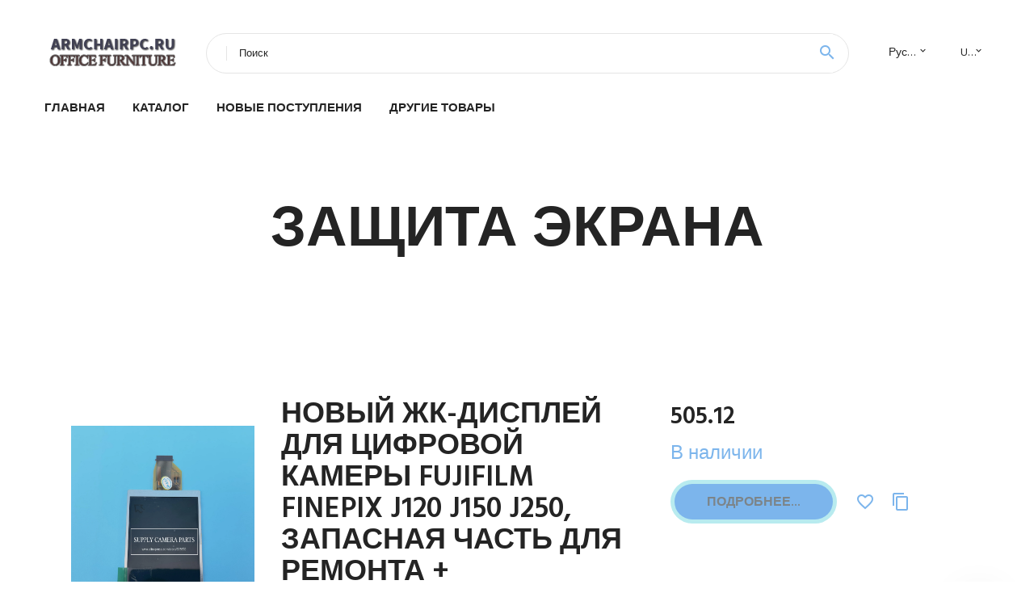

--- FILE ---
content_type: text/html; charset=UTF-8
request_url: https://armchairpc.ru/cat_box_cid445202000402
body_size: 9407
content:
<!DOCTYPE html>
<html class="wide wow-animation" lang="ru">
  <head>
    <title>Защита экрана - каталог</title>
    <link rel="canonical" href="/cat_box_cid445202000402"/>
    <meta name="description" content="Сегодня мир технологий не представляет свою жизнь без смартфонов. Они помогают нам оставаться на связи с близкими, работать, развлекаться и получать информацию, которую мы нуждаемся в повседневной жизни. Однако, то, что смартфоны являются нашей неотъемлемой частью, не означает, что они безопасны от повреждений.

При покупке смартфона нашей первой мыслью является защитить его экран. Защита экрана может спасти ваше устройство от многочисленных проблем, таких как падение на твердую поверхность, сколы, царапины и даже трещины. Поэтому необходимо подобрать правильную защиту для вашего смартфона.

В нашем каталоге вы найдете широкий выбор защитных стекол и пленок, которые подойдут именно для вашей модели смартфона. Вы можете выбрать стекла и пленки разного типа, но все они делают одно и то же - защищают ваш экран от повреждений.

Стекла имеют наивысший уровень защиты и их трудно повредить. Они изготавливаются из различных материалов, включая закаленное стекло и Gorilla Glass. Эти материалы обеспечивают долговечность и защиту от поверхностных повреждений. Кроме того, они легко наносятся и не снижают чувствительность экрана.

Пленки также являются хорошим выбором для защиты экрана вашего смартфона. Они более доступны по цене и легки в установке. Вы можете выбрать пленки из различных материалов, таких как термополиуретан, полиуретан, PET-пленки и многие другие.

В нашем каталоге вы найдете как стекла, так и пленки от лучших брендов, таких как Apple, Samsung, Xiaomi и др. Все они специально разработаны для конкретных моделей смартфонов и обеспечивают высокий уровень защиты.

Сделайте правильный выбор и защитите свой смартфон, чтобы он всегда оставался в отличном состоянии и служил вам долго и надежно." />        <meta charset="utf-8">
    <meta name="viewport" content="width=device-width, height=device-height, initial-scale=1.0">
    <meta http-equiv="X-UA-Compatible" content="IE=edge">
    <link rel="icon" href="/images/favicon.ico" type="image/x-icon">
    <link rel="stylesheet" type="text/css" href="//fonts.googleapis.com/css?family=Hind:300,400,500,600,700&amp;display=swap">
    <link rel="stylesheet" href="/css/bootstrap.css">
    <link rel="stylesheet" href="/css/fonts.css">
    <link rel="stylesheet" href="/css/style.css">
<link rel="apple-touch-icon" sizes="57x57" href="/images/aliexpress/apple-icon-57x57.png">
<link rel="apple-touch-icon" sizes="60x60" href="/images/aliexpress/apple-icon-60x60.png">
<link rel="apple-touch-icon" sizes="72x72" href="/images/aliexpress/apple-icon-72x72.png">
<link rel="apple-touch-icon" sizes="76x76" href="/images/aliexpress/apple-icon-76x76.png">
<link rel="apple-touch-icon" sizes="114x114" href="/images/aliexpress/apple-icon-114x114.png">
<link rel="apple-touch-icon" sizes="120x120" href="/images/aliexpress/apple-icon-120x120.png">
<link rel="apple-touch-icon" sizes="144x144" href="/images/aliexpress/apple-icon-144x144.png">
<link rel="apple-touch-icon" sizes="152x152" href="/images/aliexpress/apple-icon-152x152.png">
<link rel="apple-touch-icon" sizes="180x180" href="/images/aliexpress/apple-icon-180x180.png">
<link rel="icon" type="image/png" sizes="192x192"  href="/images/aliexpress/android-icon-192x192.png">
<link rel="icon" type="image/png" sizes="32x32" href="/images/aliexpress/favicon-32x32.png">
<link rel="icon" type="image/png" sizes="96x96" href="/images/aliexpress/favicon-96x96.png">
<link rel="icon" type="image/png" sizes="16x16" href="/images/aliexpress/favicon-16x16.png">
<script type="text/javascript" src="//static.lyvi.ru/js/jquery.min.js"></script> 
<script type="text/javascript" src="/js/lazy.js"></script>
<script type="text/javascript" src="/js/scroll.js"></script> 
<meta name="msapplication-TileColor" content="#ffffff">
<meta name="msapplication-TileImage" content="/images/aliexpress/ms-icon-144x144.png">
<meta name="theme-color" content="#ffffff">
<meta name="google-site-verification" content="Vnvq1z0czvAR5q0Jz2TjgiP8TEs_qX70uQh90yIb_ks" />
<style>.ie-panel{display: none;background: #212121;padding: 10px 0;box-shadow: 3px 3px 5px 0 rgba(0,0,0,.3);clear: both;text-align:center;position: relative;z-index: 1;} html.ie-10 .ie-panel, html.lt-ie-10 .ie-panel {display: block;}</style>
<!-- Yandex.RTB -->
<script>window.yaContextCb=window.yaContextCb||[]</script>
<script src="https://yandex.ru/ads/system/context.js" async></script>
</head>
  <body>
 
    <div class="page_88">
      <header class="section page-header">
        <!--RD Navbar-->
        <div class="rd-navbar-wrap">
          <nav class="rd-navbar rd-navbar-classic" data-layout="rd-navbar-fixed" data-sm-layout="rd-navbar-fixed" data-md-layout="rd-navbar-fixed" data-lg-layout="rd-navbar-fixed" data-xl-layout="rd-navbar-static" data-xxl-layout="rd-navbar-static" data-md-device-layout="rd-navbar-fixed" data-lg-device-layout="rd-navbar-fixed" data-xl-device-layout="rd-navbar-static" data-xxl-device-layout="rd-navbar-static" data-lg-stick-up-offset="84px" data-xl-stick-up-offset="84px" data-xxl-stick-up-offset="84px" data-lg-stick-up="true" data-xl-stick-up="true" data-xxl-stick-up="true">
            <div class="rd-navbar-collapse-toggle rd-navbar-fixed-element-1" data-rd-navbar-toggle=".rd-navbar-collapse"><span></span></div>
            <div class="rd-navbar-aside-outer">
              <div class="rd-navbar-aside">
                <!--RD Navbar Brand-->
                <div class="rd-navbar-brand">
                  <!--Brand--><a class="brand" href="/"><img class="brand-logo-dark" src="/images/logo.png" alt="" width="170" height="55"/><img class="brand-logo-light" src="/images/logo.png" alt="" width="170" height="55"/></a>
                </div>
                <div class="rd-navbar-aside-box rd-navbar-collapse">
                  <!--RD Navbar Search-->
                  <div class="rd-navbar-search">
                    <form class="rd-search search-with-select" action="/searchx" data-search-live="rd-search-results-live" method="POST" target="_blank">
 
                      <div class="form-wrap">
                        <label class="form-label" for="rd-navbar-search-form-input">Поиск</label>
                        <input class="rd-navbar-search-form-input form-input" id="rd-navbar-search-form-input" type="text" name="search">
                        <div class="rd-search-results-live" id="rd-search-results-live"></div>
                      </div>
                      <button class="rd-search-form-submit material-icons-search" type="submit"></button>
                    </form>
                  </div>
                  
                  <ul class="rd-navbar-selects">
                    <li>
                      <select>
                        <option>Русский</option>
                        <a href="/"><option>English</option></a>
                        <option>Español</option>
                        <option>Français</option>
                      </select>
                    </li>
                    <li>
                      <select>
                        <option>USD</option>
                        <option>EUR</option>
                      </select>
                    </li>
                  </ul>
                </div>
              </div>
            </div>
            <div class="rd-navbar-main-outer">
              <div class="rd-navbar-main">
                <div class="rd-navbar-nav-wrap">
                  <!--RD Navbar Brand-->
                  <div class="rd-navbar-brand">
                    <!--Brand--><a class="brand" href="/"><img class="brand-logo-dark" src="/images/logo.png" alt="" width="170" height="55"/><img class="brand-logo-light" src="/images/logo.png" alt="" width="170" height="55"/></a>
                  </div>
                  <ul class="rd-navbar-nav">
                    <li class="rd-nav-item"><a class="rd-nav-link" href="/">Главная</a>
                    </li>
                    <li class="rd-nav-item"><a class="rd-nav-link" href="/catalog/">Каталог</a>
                    </li>
                     <li class="rd-nav-item"><a class="rd-nav-link" href="/#new">Новые поступления</a>
                    </li>
                    <li class="rd-nav-item"><a class="rd-nav-link" href="/price/">Другие товары</a>
                    </li>
                  </ul>
                </div>
                <!--RD Navbar Panel-->
                <div class="rd-navbar-panel">
                  <!--RD Navbar Toggle-->
                  <button class="rd-navbar-toggle" data-rd-navbar-toggle=".rd-navbar-nav-wrap"><span></span></button>

                </div>
              </div>
            </div>
          </nav>
        </div>
      </header>
           <div class="shop-main"><br /><br />
               <h2 align="center">Защита экрана</h2>
                  <section class="section section-md bg-default">
        <div class="container">
              
               
   
                  <div class="product-modern">
                <figure class="product-modern-figure"><a href="/price/15001005003234268470"><img src="//ae04.alicdn.com/kf/H86a492237fbf46d8b45c14a4fea2cba1r.jpg" alt="Новый ЖК-дисплей для цифровой камеры Fujifilm Finepix J120 J150 J250, запасная часть для ремонта + подсветка." width="227" height="259"/></a></figure>
                <div class="product-modern-body">
                  <div class="product-modern-content">
                    <h4 class="product-modern-title">Новый ЖК-дисплей для цифровой камеры Fujifilm Finepix J120 J150 J250, запасная часть для ремонта + подсветка.</h4>
                    <div class="product-rating-wrap">
                      <ul class="product-rating">
                        <li>
                          <div class="icon product-rating-icon material-icons-star"></div>
                        </li>
                        <li>
                          <div class="icon product-rating-icon material-icons-star"></div>
                        </li>
                        <li>
                          <div class="icon product-rating-icon material-icons-star"></div>
                        </li>
                        <li>
                          <div class="icon product-rating-icon material-icons-star"></div>
                        </li>
                        <li>
                          <div class="icon product-rating-icon material-icons-star_half"></div>
                        </li>
                      </ul>
                      <div class="product-rating-quantity">(33)</div>
                    </div>
                    <ul class="list-marked product-modern-list">
                      <li>Продавец: flyfartech Store</li>
                    </ul>
                  </div>
                  <div class="product-modern-details">
                    <div class="product-modern-price-box">
                      <div class="product-modern-price">505.12</div>
                      <div class="product-modern-state h5 text-primary">В наличии</div>
                    </div>
                    <div class="product-modern-buttons-wrap">
                      <div class="product-modern-buttons"><a class="btn btn-primary" idx="1005003234268470"" target="_blank">Подробнее...</a></div>
                      <ul class="product-meta-buttons">
                        <li><a class="icon material-icons-favorite_border" href="#"></a></li>
                        <li><a class="icon material-icons-content_copy" href="#"></a></li>
                      </ul>
                    </div>
                  </div>
                </div>
              </div>     
                  <div class="product-modern">
                <figure class="product-modern-figure"><a href="/price/15002039725019"><img src="//ae04.alicdn.com/kf/S09dd666e269b4c5f91ad0f1c79150e21r.jpg" alt="LTM170ET01 - новый оригинальный товар." width="227" height="259"/></a></figure>
                <div class="product-modern-body">
                  <div class="product-modern-content">
                    <h4 class="product-modern-title">LTM170ET01 - новый оригинальный товар.</h4>
                    <div class="product-rating-wrap">
                      <ul class="product-rating">
                        <li>
                          <div class="icon product-rating-icon material-icons-star"></div>
                        </li>
                        <li>
                          <div class="icon product-rating-icon material-icons-star"></div>
                        </li>
                        <li>
                          <div class="icon product-rating-icon material-icons-star"></div>
                        </li>
                        <li>
                          <div class="icon product-rating-icon material-icons-star"></div>
                        </li>
                        <li>
                          <div class="icon product-rating-icon material-icons-star_half"></div>
                        </li>
                      </ul>
                      <div class="product-rating-quantity">(38)</div>
                    </div>
                    <ul class="list-marked product-modern-list">
                      <li>Продавец: ChunDeHui technology co., LTD</li>
                    </ul>
                  </div>
                  <div class="product-modern-details">
                    <div class="product-modern-price-box">
                      <div class="product-modern-price">10409.08</div>
                      <div class="product-modern-state h5 text-primary">В наличии</div>
                    </div>
                    <div class="product-modern-buttons-wrap">
                      <div class="product-modern-buttons"><a class="btn btn-primary" idx="2039725019"" target="_blank">Подробнее...</a></div>
                      <ul class="product-meta-buttons">
                        <li><a class="icon material-icons-favorite_border" href="#"></a></li>
                        <li><a class="icon material-icons-content_copy" href="#"></a></li>
                      </ul>
                    </div>
                  </div>
                </div>
              </div>     
                  <div class="product-modern">
                <figure class="product-modern-figure"><a href="/price/150010000079980573"><img src="//ae04.alicdn.com/kf/U85f391ad58184bf2bbde0b08d55be9a7U.png" alt="Защитная пленка Anti-Shock Anti-scratch Anti-Shatter совместимая с 360 N6 Pro." width="227" height="259"/></a></figure>
                <div class="product-modern-body">
                  <div class="product-modern-content">
                    <h4 class="product-modern-title">Защитная пленка Anti-Shock Anti-scratch Anti-Shatter совместимая с 360 N6 Pro.</h4>
                    <div class="product-rating-wrap">
                      <ul class="product-rating">
                        <li>
                          <div class="icon product-rating-icon material-icons-star"></div>
                        </li>
                        <li>
                          <div class="icon product-rating-icon material-icons-star"></div>
                        </li>
                        <li>
                          <div class="icon product-rating-icon material-icons-star"></div>
                        </li>
                        <li>
                          <div class="icon product-rating-icon material-icons-star"></div>
                        </li>
                        <li>
                          <div class="icon product-rating-icon material-icons-star_half"></div>
                        </li>
                      </ul>
                      <div class="product-rating-quantity">(58)</div>
                    </div>
                    <ul class="list-marked product-modern-list">
                      <li>Продавец: Shop5563170 Store</li>
                    </ul>
                  </div>
                  <div class="product-modern-details">
                    <div class="product-modern-price-box">
                      <div class="product-modern-price"></div>
                      <div class="product-modern-state h5 text-primary">В наличии</div>
                    </div>
                    <div class="product-modern-buttons-wrap">
                      <div class="product-modern-buttons"><a class="btn btn-primary" idx="10000079980573"" target="_blank">Подробнее...</a></div>
                      <ul class="product-meta-buttons">
                        <li><a class="icon material-icons-favorite_border" href="#"></a></li>
                        <li><a class="icon material-icons-content_copy" href="#"></a></li>
                      </ul>
                    </div>
                  </div>
                </div>
              </div>     
                  <div class="product-modern">
                <figure class="product-modern-figure"><a href="/price/150010000080491933"><img src="//ae04.alicdn.com/kf/U19de5eda94674bb5a618685a7e843ea6V.png" alt="Защитная пленка противоударная, противоцарапинная, противоразбивающаяся совместимая с Makibes 09S." width="227" height="259"/></a></figure>
                <div class="product-modern-body">
                  <div class="product-modern-content">
                    <h4 class="product-modern-title">Защитная пленка противоударная, противоцарапинная, противоразбивающаяся совместимая с Makibes 09S.</h4>
                    <div class="product-rating-wrap">
                      <ul class="product-rating">
                        <li>
                          <div class="icon product-rating-icon material-icons-star"></div>
                        </li>
                        <li>
                          <div class="icon product-rating-icon material-icons-star"></div>
                        </li>
                        <li>
                          <div class="icon product-rating-icon material-icons-star"></div>
                        </li>
                        <li>
                          <div class="icon product-rating-icon material-icons-star"></div>
                        </li>
                        <li>
                          <div class="icon product-rating-icon material-icons-star_half"></div>
                        </li>
                      </ul>
                      <div class="product-rating-quantity">(44)</div>
                    </div>
                    <ul class="list-marked product-modern-list">
                      <li>Продавец: Shop5563170 Store</li>
                    </ul>
                  </div>
                  <div class="product-modern-details">
                    <div class="product-modern-price-box">
                      <div class="product-modern-price"></div>
                      <div class="product-modern-state h5 text-primary">В наличии</div>
                    </div>
                    <div class="product-modern-buttons-wrap">
                      <div class="product-modern-buttons"><a class="btn btn-primary" idx="10000080491933"" target="_blank">Подробнее...</a></div>
                      <ul class="product-meta-buttons">
                        <li><a class="icon material-icons-favorite_border" href="#"></a></li>
                        <li><a class="icon material-icons-content_copy" href="#"></a></li>
                      </ul>
                    </div>
                  </div>
                </div>
              </div>     
                  <div class="product-modern">
                <figure class="product-modern-figure"><a href="/price/15004000598991138"><img src="//ae04.alicdn.com/kf/H4db348ca7a0a4c9a9d5c4c7d24c1c66c9.png" alt="Замена и ремонт переднего экрана ЖК-дисплея для спортивной камеры Gopro Hero 4." width="227" height="259"/></a></figure>
                <div class="product-modern-body">
                  <div class="product-modern-content">
                    <h4 class="product-modern-title">Замена и ремонт переднего экрана ЖК-дисплея для спортивной камеры Gopro Hero 4.</h4>
                    <div class="product-rating-wrap">
                      <ul class="product-rating">
                        <li>
                          <div class="icon product-rating-icon material-icons-star"></div>
                        </li>
                        <li>
                          <div class="icon product-rating-icon material-icons-star"></div>
                        </li>
                        <li>
                          <div class="icon product-rating-icon material-icons-star"></div>
                        </li>
                        <li>
                          <div class="icon product-rating-icon material-icons-star"></div>
                        </li>
                        <li>
                          <div class="icon product-rating-icon material-icons-star_half"></div>
                        </li>
                      </ul>
                      <div class="product-rating-quantity">(97)</div>
                    </div>
                    <ul class="list-marked product-modern-list">
                      <li>Продавец: Shop5603042 Store</li>
                    </ul>
                  </div>
                  <div class="product-modern-details">
                    <div class="product-modern-price-box">
                      <div class="product-modern-price">861</div>
                      <div class="product-modern-state h5 text-primary">В наличии</div>
                    </div>
                    <div class="product-modern-buttons-wrap">
                      <div class="product-modern-buttons"><a class="btn btn-primary" idx="4000598991138"" target="_blank">Подробнее...</a></div>
                      <ul class="product-meta-buttons">
                        <li><a class="icon material-icons-favorite_border" href="#"></a></li>
                        <li><a class="icon material-icons-content_copy" href="#"></a></li>
                      </ul>
                    </div>
                  </div>
                </div>
              </div>     
                  <div class="product-modern">
                <figure class="product-modern-figure"><a href="/price/150010000079843612"><img src="//ae04.alicdn.com/kf/U67685a4847ae407fbd89b76b81a759e89.png" alt="Защитная пленка от ударов, царапин и разбития экрана, совместимая с Makibes G06." width="227" height="259"/></a></figure>
                <div class="product-modern-body">
                  <div class="product-modern-content">
                    <h4 class="product-modern-title">Защитная пленка от ударов, царапин и разбития экрана, совместимая с Makibes G06.</h4>
                    <div class="product-rating-wrap">
                      <ul class="product-rating">
                        <li>
                          <div class="icon product-rating-icon material-icons-star"></div>
                        </li>
                        <li>
                          <div class="icon product-rating-icon material-icons-star"></div>
                        </li>
                        <li>
                          <div class="icon product-rating-icon material-icons-star"></div>
                        </li>
                        <li>
                          <div class="icon product-rating-icon material-icons-star"></div>
                        </li>
                        <li>
                          <div class="icon product-rating-icon material-icons-star_half"></div>
                        </li>
                      </ul>
                      <div class="product-rating-quantity">(58)</div>
                    </div>
                    <ul class="list-marked product-modern-list">
                      <li>Продавец: Shop5563170 Store</li>
                    </ul>
                  </div>
                  <div class="product-modern-details">
                    <div class="product-modern-price-box">
                      <div class="product-modern-price"></div>
                      <div class="product-modern-state h5 text-primary">В наличии</div>
                    </div>
                    <div class="product-modern-buttons-wrap">
                      <div class="product-modern-buttons"><a class="btn btn-primary" idx="10000079843612"" target="_blank">Подробнее...</a></div>
                      <ul class="product-meta-buttons">
                        <li><a class="icon material-icons-favorite_border" href="#"></a></li>
                        <li><a class="icon material-icons-content_copy" href="#"></a></li>
                      </ul>
                    </div>
                  </div>
                </div>
              </div>     
                  <div class="product-modern">
                <figure class="product-modern-figure"><a href="/price/150010000077959623"><img src="//ae04.alicdn.com/kf/U182e37c077cb481083d6817e681fb2dfS.jpeg" alt="Защитная пленка экрана против ударов, царапин и разбитий, совместимая с Diggro DI08." width="227" height="259"/></a></figure>
                <div class="product-modern-body">
                  <div class="product-modern-content">
                    <h4 class="product-modern-title">Защитная пленка экрана против ударов, царапин и разбитий, совместимая с Diggro DI08.</h4>
                    <div class="product-rating-wrap">
                      <ul class="product-rating">
                        <li>
                          <div class="icon product-rating-icon material-icons-star"></div>
                        </li>
                        <li>
                          <div class="icon product-rating-icon material-icons-star"></div>
                        </li>
                        <li>
                          <div class="icon product-rating-icon material-icons-star"></div>
                        </li>
                        <li>
                          <div class="icon product-rating-icon material-icons-star"></div>
                        </li>
                        <li>
                          <div class="icon product-rating-icon material-icons-star_half"></div>
                        </li>
                      </ul>
                      <div class="product-rating-quantity">(48)</div>
                    </div>
                    <ul class="list-marked product-modern-list">
                      <li>Продавец: Shop5563170 Store</li>
                    </ul>
                  </div>
                  <div class="product-modern-details">
                    <div class="product-modern-price-box">
                      <div class="product-modern-price"></div>
                      <div class="product-modern-state h5 text-primary">В наличии</div>
                    </div>
                    <div class="product-modern-buttons-wrap">
                      <div class="product-modern-buttons"><a class="btn btn-primary" idx="10000077959623"" target="_blank">Подробнее...</a></div>
                      <ul class="product-meta-buttons">
                        <li><a class="icon material-icons-favorite_border" href="#"></a></li>
                        <li><a class="icon material-icons-content_copy" href="#"></a></li>
                      </ul>
                    </div>
                  </div>
                </div>
              </div>     
                  <div class="product-modern">
                <figure class="product-modern-figure"><a href="/price/150033001321446"><img src="//ae04.alicdn.com/kf/HTB1jXUbRgHqK1RjSZFkq6x.WFXaZ.jpg" alt="Новинка линза OEM гибкий кабель для цифровой камеры запасная часть объектива nikon" width="227" height="259"/></a></figure>
                <div class="product-modern-body">
                  <div class="product-modern-content">
                    <h4 class="product-modern-title">Новинка линза OEM гибкий кабель для цифровой камеры запасная часть объектива nikon</h4>
                    <div class="product-rating-wrap">
                      <ul class="product-rating">
                        <li>
                          <div class="icon product-rating-icon material-icons-star"></div>
                        </li>
                        <li>
                          <div class="icon product-rating-icon material-icons-star"></div>
                        </li>
                        <li>
                          <div class="icon product-rating-icon material-icons-star"></div>
                        </li>
                        <li>
                          <div class="icon product-rating-icon material-icons-star"></div>
                        </li>
                        <li>
                          <div class="icon product-rating-icon material-icons-star_half"></div>
                        </li>
                      </ul>
                      <div class="product-rating-quantity">(121)</div>
                    </div>
                    <ul class="list-marked product-modern-list">
                      <li>Продавец: flyfartech Store</li>
                    </ul>
                  </div>
                  <div class="product-modern-details">
                    <div class="product-modern-price-box">
                      <div class="product-modern-price">359.16</div>
                      <div class="product-modern-state h5 text-primary">В наличии</div>
                    </div>
                    <div class="product-modern-buttons-wrap">
                      <div class="product-modern-buttons"><a class="btn btn-primary" idx="33001321446"" target="_blank">Подробнее...</a></div>
                      <ul class="product-meta-buttons">
                        <li><a class="icon material-icons-favorite_border" href="#"></a></li>
                        <li><a class="icon material-icons-content_copy" href="#"></a></li>
                      </ul>
                    </div>
                  </div>
                </div>
              </div>     
                  <div class="product-modern">
                <figure class="product-modern-figure"><a href="/price/150032810021894"><img src="//ae04.alicdn.com/kf/Sa2a57b1d9a844906afbc2d92e112fb61P.jpg" alt="32 дюйма Оригинальная 32-дюймовая пленка POL с антибликовым VA-поляризатором 0 градусов для ЖК- и светодиодных панелей телевизоров." width="227" height="259"/></a></figure>
                <div class="product-modern-body">
                  <div class="product-modern-content">
                    <h4 class="product-modern-title">32 дюйма Оригинальная 32-дюймовая пленка POL с антибликовым VA-поляризатором 0 градусов для ЖК- и светодиодных панелей телевизоров.</h4>
                    <div class="product-rating-wrap">
                      <ul class="product-rating">
                        <li>
                          <div class="icon product-rating-icon material-icons-star"></div>
                        </li>
                        <li>
                          <div class="icon product-rating-icon material-icons-star"></div>
                        </li>
                        <li>
                          <div class="icon product-rating-icon material-icons-star"></div>
                        </li>
                        <li>
                          <div class="icon product-rating-icon material-icons-star"></div>
                        </li>
                        <li>
                          <div class="icon product-rating-icon material-icons-star_half"></div>
                        </li>
                      </ul>
                      <div class="product-rating-quantity">(120)</div>
                    </div>
                    <ul class="list-marked product-modern-list">
                      <li>Продавец: Optoelectronicseller Store</li>
                    </ul>
                  </div>
                  <div class="product-modern-details">
                    <div class="product-modern-price-box">
                      <div class="product-modern-price">1722</div>
                      <div class="product-modern-state h5 text-primary">В наличии</div>
                    </div>
                    <div class="product-modern-buttons-wrap">
                      <div class="product-modern-buttons"><a class="btn btn-primary" idx="32810021894"" target="_blank">Подробнее...</a></div>
                      <ul class="product-meta-buttons">
                        <li><a class="icon material-icons-favorite_border" href="#"></a></li>
                        <li><a class="icon material-icons-content_copy" href="#"></a></li>
                      </ul>
                    </div>
                  </div>
                </div>
              </div>     
                  <div class="product-modern">
                <figure class="product-modern-figure"><a href="/price/150032971498275"><img src="//ae04.alicdn.com/kf/H1b051143e4734bab8a98391082707276v.jpg" alt="Оригинальная материнская плата PCB для замены и ремонта камеры Nikon D90." width="227" height="259"/></a></figure>
                <div class="product-modern-body">
                  <div class="product-modern-content">
                    <h4 class="product-modern-title">Оригинальная материнская плата PCB для замены и ремонта камеры Nikon D90.</h4>
                    <div class="product-rating-wrap">
                      <ul class="product-rating">
                        <li>
                          <div class="icon product-rating-icon material-icons-star"></div>
                        </li>
                        <li>
                          <div class="icon product-rating-icon material-icons-star"></div>
                        </li>
                        <li>
                          <div class="icon product-rating-icon material-icons-star"></div>
                        </li>
                        <li>
                          <div class="icon product-rating-icon material-icons-star"></div>
                        </li>
                        <li>
                          <div class="icon product-rating-icon material-icons-star_half"></div>
                        </li>
                      </ul>
                      <div class="product-rating-quantity">(29)</div>
                    </div>
                    <ul class="list-marked product-modern-list">
                      <li>Продавец: CBD Camera Parts Store</li>
                    </ul>
                  </div>
                  <div class="product-modern-details">
                    <div class="product-modern-price-box">
                      <div class="product-modern-price">1679.36</div>
                      <div class="product-modern-state h5 text-primary">В наличии</div>
                    </div>
                    <div class="product-modern-buttons-wrap">
                      <div class="product-modern-buttons"><a class="btn btn-primary" idx="32971498275"" target="_blank">Подробнее...</a></div>
                      <ul class="product-meta-buttons">
                        <li><a class="icon material-icons-favorite_border" href="#"></a></li>
                        <li><a class="icon material-icons-content_copy" href="#"></a></li>
                      </ul>
                    </div>
                  </div>
                </div>
              </div>     
                  <div class="product-modern">
                <figure class="product-modern-figure"><a href="/price/15001005003151889053"><img src="//ae04.alicdn.com/kf/S4d871b7c6b4440cd83164667aae751d0N.png" alt="Зарядное устройство для Canon EOS 350D 400D PowerShot S30 S40 S45 S50 S80 S70 S60 G7 G9 Camera - купить по" width="227" height="259"/></a></figure>
                <div class="product-modern-body">
                  <div class="product-modern-content">
                    <h4 class="product-modern-title">Зарядное устройство для Canon EOS 350D 400D PowerShot S30 S40 S45 S50 S80 S70 S60 G7 G9 Camera - купить по</h4>
                    <div class="product-rating-wrap">
                      <ul class="product-rating">
                        <li>
                          <div class="icon product-rating-icon material-icons-star"></div>
                        </li>
                        <li>
                          <div class="icon product-rating-icon material-icons-star"></div>
                        </li>
                        <li>
                          <div class="icon product-rating-icon material-icons-star"></div>
                        </li>
                        <li>
                          <div class="icon product-rating-icon material-icons-star"></div>
                        </li>
                        <li>
                          <div class="icon product-rating-icon material-icons-star_half"></div>
                        </li>
                      </ul>
                      <div class="product-rating-quantity">(33)</div>
                    </div>
                    <ul class="list-marked product-modern-list">
                      <li>Продавец: flyfartech Store</li>
                    </ul>
                  </div>
                  <div class="product-modern-details">
                    <div class="product-modern-price-box">
                      <div class="product-modern-price">492.8</div>
                      <div class="product-modern-state h5 text-primary">В наличии</div>
                    </div>
                    <div class="product-modern-buttons-wrap">
                      <div class="product-modern-buttons"><a class="btn btn-primary" idx="1005003151889053"" target="_blank">Подробнее...</a></div>
                      <ul class="product-meta-buttons">
                        <li><a class="icon material-icons-favorite_border" href="#"></a></li>
                        <li><a class="icon material-icons-content_copy" href="#"></a></li>
                      </ul>
                    </div>
                  </div>
                </div>
              </div>     
                  <div class="product-modern">
                <figure class="product-modern-figure"><a href="/price/150010000079202105"><img src="//ae04.alicdn.com/kf/Ud1cfa024a06044c5920483584fcb8090Y.png" alt="Защитная пленка для экрана Противоударная против царапин совместимая с Innjoo Halo 5 -" width="227" height="259"/></a></figure>
                <div class="product-modern-body">
                  <div class="product-modern-content">
                    <h4 class="product-modern-title">Защитная пленка для экрана Противоударная против царапин совместимая с Innjoo Halo 5 -</h4>
                    <div class="product-rating-wrap">
                      <ul class="product-rating">
                        <li>
                          <div class="icon product-rating-icon material-icons-star"></div>
                        </li>
                        <li>
                          <div class="icon product-rating-icon material-icons-star"></div>
                        </li>
                        <li>
                          <div class="icon product-rating-icon material-icons-star"></div>
                        </li>
                        <li>
                          <div class="icon product-rating-icon material-icons-star"></div>
                        </li>
                        <li>
                          <div class="icon product-rating-icon material-icons-star_half"></div>
                        </li>
                      </ul>
                      <div class="product-rating-quantity">(36)</div>
                    </div>
                    <ul class="list-marked product-modern-list">
                      <li>Продавец: Shop5563170 Store</li>
                    </ul>
                  </div>
                  <div class="product-modern-details">
                    <div class="product-modern-price-box">
                      <div class="product-modern-price"></div>
                      <div class="product-modern-state h5 text-primary">В наличии</div>
                    </div>
                    <div class="product-modern-buttons-wrap">
                      <div class="product-modern-buttons"><a class="btn btn-primary" idx="10000079202105"" target="_blank">Подробнее...</a></div>
                      <ul class="product-meta-buttons">
                        <li><a class="icon material-icons-favorite_border" href="#"></a></li>
                        <li><a class="icon material-icons-content_copy" href="#"></a></li>
                      </ul>
                    </div>
                  </div>
                </div>
              </div>     
                  <div class="product-modern">
                <figure class="product-modern-figure"><a href="/price/15001005002767838759"><img src="//ae04.alicdn.com/kf/H2969a0457e8147928c39ed19fca5a81bP.jpg" alt="Автомобильный аудиоприемник Bluetooth 5 0 адаптер Aux для OPEL Astra CD30 CDC40/CD70/DVD90 модуль" width="227" height="259"/></a></figure>
                <div class="product-modern-body">
                  <div class="product-modern-content">
                    <h4 class="product-modern-title">Автомобильный аудиоприемник Bluetooth 5 0 адаптер Aux для OPEL Astra CD30 CDC40/CD70/DVD90 модуль</h4>
                    <div class="product-rating-wrap">
                      <ul class="product-rating">
                        <li>
                          <div class="icon product-rating-icon material-icons-star"></div>
                        </li>
                        <li>
                          <div class="icon product-rating-icon material-icons-star"></div>
                        </li>
                        <li>
                          <div class="icon product-rating-icon material-icons-star"></div>
                        </li>
                        <li>
                          <div class="icon product-rating-icon material-icons-star"></div>
                        </li>
                        <li>
                          <div class="icon product-rating-icon material-icons-star_half"></div>
                        </li>
                      </ul>
                      <div class="product-rating-quantity">(64)</div>
                    </div>
                    <ul class="list-marked product-modern-list">
                      <li>Продавец: 3cdianzchanp Store</li>
                    </ul>
                  </div>
                  <div class="product-modern-details">
                    <div class="product-modern-price-box">
                      <div class="product-modern-price"></div>
                      <div class="product-modern-state h5 text-primary">В наличии</div>
                    </div>
                    <div class="product-modern-buttons-wrap">
                      <div class="product-modern-buttons"><a class="btn btn-primary" idx="1005002767838759"" target="_blank">Подробнее...</a></div>
                      <ul class="product-meta-buttons">
                        <li><a class="icon material-icons-favorite_border" href="#"></a></li>
                        <li><a class="icon material-icons-content_copy" href="#"></a></li>
                      </ul>
                    </div>
                  </div>
                </div>
              </div>     
                  <div class="product-modern">
                <figure class="product-modern-figure"><a href="/price/15001005001726372916"><img src="//ae04.alicdn.com/kf/H26cb97b14cb44d7485a84d1f8535e3f0A.jpg" alt="Светодиодная подсветка 4 лампы для D светодиодный 49HD 9X4 1005 E177671B/PEC 1 комплект = 9 шт -" width="227" height="259"/></a></figure>
                <div class="product-modern-body">
                  <div class="product-modern-content">
                    <h4 class="product-modern-title">Светодиодная подсветка 4 лампы для D светодиодный 49HD 9X4 1005 E177671B/PEC 1 комплект = 9 шт -</h4>
                    <div class="product-rating-wrap">
                      <ul class="product-rating">
                        <li>
                          <div class="icon product-rating-icon material-icons-star"></div>
                        </li>
                        <li>
                          <div class="icon product-rating-icon material-icons-star"></div>
                        </li>
                        <li>
                          <div class="icon product-rating-icon material-icons-star"></div>
                        </li>
                        <li>
                          <div class="icon product-rating-icon material-icons-star"></div>
                        </li>
                        <li>
                          <div class="icon product-rating-icon material-icons-star_half"></div>
                        </li>
                      </ul>
                      <div class="product-rating-quantity">(106)</div>
                    </div>
                    <ul class="list-marked product-modern-list">
                      <li>Продавец: LEDbackligth Whatsap+13794114018 Store</li>
                    </ul>
                  </div>
                  <div class="product-modern-details">
                    <div class="product-modern-price-box">
                      <div class="product-modern-price">2869.6</div>
                      <div class="product-modern-state h5 text-primary">В наличии</div>
                    </div>
                    <div class="product-modern-buttons-wrap">
                      <div class="product-modern-buttons"><a class="btn btn-primary" idx="1005001726372916"" target="_blank">Подробнее...</a></div>
                      <ul class="product-meta-buttons">
                        <li><a class="icon material-icons-favorite_border" href="#"></a></li>
                        <li><a class="icon material-icons-content_copy" href="#"></a></li>
                      </ul>
                    </div>
                  </div>
                </div>
              </div>     
                  <div class="product-modern">
                <figure class="product-modern-figure"><a href="/price/15001005001397870117"><img src="//ae04.alicdn.com/kf/Hfb41617a735d4fd4835c83857775bfb8T.jpg" alt="СВЕТОДИОДНАЯ подсветка экрана 650 мм лампы Газа 9 светодиодов для 32-дюймовый" width="227" height="259"/></a></figure>
                <div class="product-modern-body">
                  <div class="product-modern-content">
                    <h4 class="product-modern-title">СВЕТОДИОДНАЯ подсветка экрана 650 мм лампы Газа 9 светодиодов для 32-дюймовый</h4>
                    <div class="product-rating-wrap">
                      <ul class="product-rating">
                        <li>
                          <div class="icon product-rating-icon material-icons-star"></div>
                        </li>
                        <li>
                          <div class="icon product-rating-icon material-icons-star"></div>
                        </li>
                        <li>
                          <div class="icon product-rating-icon material-icons-star"></div>
                        </li>
                        <li>
                          <div class="icon product-rating-icon material-icons-star"></div>
                        </li>
                        <li>
                          <div class="icon product-rating-icon material-icons-star_half"></div>
                        </li>
                      </ul>
                      <div class="product-rating-quantity">(61)</div>
                    </div>
                    <ul class="list-marked product-modern-list">
                      <li>Продавец: LEDbackligth Whatsap+13794114018 Store</li>
                    </ul>
                  </div>
                  <div class="product-modern-details">
                    <div class="product-modern-price-box">
                      <div class="product-modern-price">1387.2</div>
                      <div class="product-modern-state h5 text-primary">В наличии</div>
                    </div>
                    <div class="product-modern-buttons-wrap">
                      <div class="product-modern-buttons"><a class="btn btn-primary" idx="1005001397870117"" target="_blank">Подробнее...</a></div>
                      <ul class="product-meta-buttons">
                        <li><a class="icon material-icons-favorite_border" href="#"></a></li>
                        <li><a class="icon material-icons-content_copy" href="#"></a></li>
                      </ul>
                    </div>
                  </div>
                </div>
              </div>     
                  <div class="product-modern">
                <figure class="product-modern-figure"><a href="/price/150032844087004"><img src="//ae04.alicdn.com/kf/HTB18YEheJbJ8KJjy1zjq6yqapXaj.jpg" alt="В свободном доступе! 2.5D с округленными изогнутыми краями уровнем твердости 9 H" width="227" height="259"/></a></figure>
                <div class="product-modern-body">
                  <div class="product-modern-content">
                    <h4 class="product-modern-title">В свободном доступе! 2.5D с округленными изогнутыми краями уровнем твердости 9 H</h4>
                    <div class="product-rating-wrap">
                      <ul class="product-rating">
                        <li>
                          <div class="icon product-rating-icon material-icons-star"></div>
                        </li>
                        <li>
                          <div class="icon product-rating-icon material-icons-star"></div>
                        </li>
                        <li>
                          <div class="icon product-rating-icon material-icons-star"></div>
                        </li>
                        <li>
                          <div class="icon product-rating-icon material-icons-star"></div>
                        </li>
                        <li>
                          <div class="icon product-rating-icon material-icons-star_half"></div>
                        </li>
                      </ul>
                      <div class="product-rating-quantity">(86)</div>
                    </div>
                    <ul class="list-marked product-modern-list">
                      <li>Продавец: IMG Tech Store</li>
                    </ul>
                  </div>
                  <div class="product-modern-details">
                    <div class="product-modern-price-box">
                      <div class="product-modern-price"></div>
                      <div class="product-modern-state h5 text-primary">В наличии</div>
                    </div>
                    <div class="product-modern-buttons-wrap">
                      <div class="product-modern-buttons"><a class="btn btn-primary" idx="32844087004"" target="_blank">Подробнее...</a></div>
                      <ul class="product-meta-buttons">
                        <li><a class="icon material-icons-favorite_border" href="#"></a></li>
                        <li><a class="icon material-icons-content_copy" href="#"></a></li>
                      </ul>
                    </div>
                  </div>
                </div>
              </div>     
                  <div class="product-modern">
                <figure class="product-modern-figure"><a href="/price/15001005003736858940"><img src="//ae04.alicdn.com/kf/Se0e903fb80394c63af64872dbfea100d3.jpg" alt="Качественный портативный кассетный плеер с AM/FM-радио преобразователь кассеты в" width="227" height="259"/></a></figure>
                <div class="product-modern-body">
                  <div class="product-modern-content">
                    <h4 class="product-modern-title">Качественный портативный кассетный плеер с AM/FM-радио преобразователь кассеты в</h4>
                    <div class="product-rating-wrap">
                      <ul class="product-rating">
                        <li>
                          <div class="icon product-rating-icon material-icons-star"></div>
                        </li>
                        <li>
                          <div class="icon product-rating-icon material-icons-star"></div>
                        </li>
                        <li>
                          <div class="icon product-rating-icon material-icons-star"></div>
                        </li>
                        <li>
                          <div class="icon product-rating-icon material-icons-star"></div>
                        </li>
                        <li>
                          <div class="icon product-rating-icon material-icons-star_half"></div>
                        </li>
                      </ul>
                      <div class="product-rating-quantity">(138)</div>
                    </div>
                    <ul class="list-marked product-modern-list">
                      <li>Продавец: Have all Store</li>
                    </ul>
                  </div>
                  <div class="product-modern-details">
                    <div class="product-modern-price-box">
                      <div class="product-modern-price">2924.8</div>
                      <div class="product-modern-state h5 text-primary">В наличии</div>
                    </div>
                    <div class="product-modern-buttons-wrap">
                      <div class="product-modern-buttons"><a class="btn btn-primary" idx="1005003736858940"" target="_blank">Подробнее...</a></div>
                      <ul class="product-meta-buttons">
                        <li><a class="icon material-icons-favorite_border" href="#"></a></li>
                        <li><a class="icon material-icons-content_copy" href="#"></a></li>
                      </ul>
                    </div>
                  </div>
                </div>
              </div>     
                  <div class="product-modern">
                <figure class="product-modern-figure"><a href="/price/15004001077493454"><img src="//ae04.alicdn.com/kf/H627a6f254bb6423f921c11412768d4e65.jpg" alt="Запчасти для ремонта ЖК-экрана Olympus OMD E-M10 mark II EM10 + подсветка Сенсорная камера -" width="227" height="259"/></a></figure>
                <div class="product-modern-body">
                  <div class="product-modern-content">
                    <h4 class="product-modern-title">Запчасти для ремонта ЖК-экрана Olympus OMD E-M10 mark II EM10 + подсветка Сенсорная камера -</h4>
                    <div class="product-rating-wrap">
                      <ul class="product-rating">
                        <li>
                          <div class="icon product-rating-icon material-icons-star"></div>
                        </li>
                        <li>
                          <div class="icon product-rating-icon material-icons-star"></div>
                        </li>
                        <li>
                          <div class="icon product-rating-icon material-icons-star"></div>
                        </li>
                        <li>
                          <div class="icon product-rating-icon material-icons-star"></div>
                        </li>
                        <li>
                          <div class="icon product-rating-icon material-icons-star_half"></div>
                        </li>
                      </ul>
                      <div class="product-rating-quantity">(137)</div>
                    </div>
                    <ul class="list-marked product-modern-list">
                      <li>Продавец: CBD Camera Parts Store</li>
                    </ul>
                  </div>
                  <div class="product-modern-details">
                    <div class="product-modern-price-box">
                      <div class="product-modern-price">3612</div>
                      <div class="product-modern-state h5 text-primary">В наличии</div>
                    </div>
                    <div class="product-modern-buttons-wrap">
                      <div class="product-modern-buttons"><a class="btn btn-primary" idx="4001077493454"" target="_blank">Подробнее...</a></div>
                      <ul class="product-meta-buttons">
                        <li><a class="icon material-icons-favorite_border" href="#"></a></li>
                        <li><a class="icon material-icons-content_copy" href="#"></a></li>
                      </ul>
                    </div>
                  </div>
                </div>
              </div>     
                  <div class="product-modern">
                <figure class="product-modern-figure"><a href="/price/15001005003632977748"><img src="//ae04.alicdn.com/kf/H02ba882c3582435e867a39908d4b40348.jpg" alt="3-х слойный ящик для хранения клавиатуры С Пылезащитным отсеком - купить по" width="227" height="259"/></a></figure>
                <div class="product-modern-body">
                  <div class="product-modern-content">
                    <h4 class="product-modern-title">3-х слойный ящик для хранения клавиатуры С Пылезащитным отсеком - купить по</h4>
                    <div class="product-rating-wrap">
                      <ul class="product-rating">
                        <li>
                          <div class="icon product-rating-icon material-icons-star"></div>
                        </li>
                        <li>
                          <div class="icon product-rating-icon material-icons-star"></div>
                        </li>
                        <li>
                          <div class="icon product-rating-icon material-icons-star"></div>
                        </li>
                        <li>
                          <div class="icon product-rating-icon material-icons-star"></div>
                        </li>
                        <li>
                          <div class="icon product-rating-icon material-icons-star_half"></div>
                        </li>
                      </ul>
                      <div class="product-rating-quantity">(137)</div>
                    </div>
                    <ul class="list-marked product-modern-list">
                      <li>Продавец: ShenZhen Intelligent Store</li>
                    </ul>
                  </div>
                  <div class="product-modern-details">
                    <div class="product-modern-price-box">
                      <div class="product-modern-price">220</div>
                      <div class="product-modern-state h5 text-primary">В наличии</div>
                    </div>
                    <div class="product-modern-buttons-wrap">
                      <div class="product-modern-buttons"><a class="btn btn-primary" idx="1005003632977748"" target="_blank">Подробнее...</a></div>
                      <ul class="product-meta-buttons">
                        <li><a class="icon material-icons-favorite_border" href="#"></a></li>
                        <li><a class="icon material-icons-content_copy" href="#"></a></li>
                      </ul>
                    </div>
                  </div>
                </div>
              </div>     
                  <div class="product-modern">
                <figure class="product-modern-figure"><a href="/price/150032868432428"><img src="//ae04.alicdn.com/kf/HTB15d9YeFooBKNjSZPhq6A2CXXav.jpg" alt="3 шт./лот Премиум 9H закаленное стекло для защиты экрана Защитная пленка Huawei Honor S1" width="227" height="259"/></a></figure>
                <div class="product-modern-body">
                  <div class="product-modern-content">
                    <h4 class="product-modern-title">3 шт./лот Премиум 9H закаленное стекло для защиты экрана Защитная пленка Huawei Honor S1</h4>
                    <div class="product-rating-wrap">
                      <ul class="product-rating">
                        <li>
                          <div class="icon product-rating-icon material-icons-star"></div>
                        </li>
                        <li>
                          <div class="icon product-rating-icon material-icons-star"></div>
                        </li>
                        <li>
                          <div class="icon product-rating-icon material-icons-star"></div>
                        </li>
                        <li>
                          <div class="icon product-rating-icon material-icons-star"></div>
                        </li>
                        <li>
                          <div class="icon product-rating-icon material-icons-star_half"></div>
                        </li>
                      </ul>
                      <div class="product-rating-quantity">(25)</div>
                    </div>
                    <ul class="list-marked product-modern-list">
                      <li>Продавец: newcool outlet Store</li>
                    </ul>
                  </div>
                  <div class="product-modern-details">
                    <div class="product-modern-price-box">
                      <div class="product-modern-price">200.8</div>
                      <div class="product-modern-state h5 text-primary">В наличии</div>
                    </div>
                    <div class="product-modern-buttons-wrap">
                      <div class="product-modern-buttons"><a class="btn btn-primary" idx="32868432428"" target="_blank">Подробнее...</a></div>
                      <ul class="product-meta-buttons">
                        <li><a class="icon material-icons-favorite_border" href="#"></a></li>
                        <li><a class="icon material-icons-content_copy" href="#"></a></li>
                      </ul>
                    </div>
                  </div>
                </div>
              </div>     
                  <div class="product-modern">
                <figure class="product-modern-figure"><a href="/price/150032999602632"><img src="//ae04.alicdn.com/kf/HTB1N_MpPQvoK1RjSZFwq6AiCFXa0.jpg" alt="3 шт./лот полное покрытие закаленное стекло для Xiaomi Red rice 6 Защитная пленка экрана 9H" width="227" height="259"/></a></figure>
                <div class="product-modern-body">
                  <div class="product-modern-content">
                    <h4 class="product-modern-title">3 шт./лот полное покрытие закаленное стекло для Xiaomi Red rice 6 Защитная пленка экрана 9H</h4>
                    <div class="product-rating-wrap">
                      <ul class="product-rating">
                        <li>
                          <div class="icon product-rating-icon material-icons-star"></div>
                        </li>
                        <li>
                          <div class="icon product-rating-icon material-icons-star"></div>
                        </li>
                        <li>
                          <div class="icon product-rating-icon material-icons-star"></div>
                        </li>
                        <li>
                          <div class="icon product-rating-icon material-icons-star"></div>
                        </li>
                        <li>
                          <div class="icon product-rating-icon material-icons-star_half"></div>
                        </li>
                      </ul>
                      <div class="product-rating-quantity">(86)</div>
                    </div>
                    <ul class="list-marked product-modern-list">
                      <li>Продавец: xiao he Store</li>
                    </ul>
                  </div>
                  <div class="product-modern-details">
                    <div class="product-modern-price-box">
                      <div class="product-modern-price"></div>
                      <div class="product-modern-state h5 text-primary">В наличии</div>
                    </div>
                    <div class="product-modern-buttons-wrap">
                      <div class="product-modern-buttons"><a class="btn btn-primary" idx="32999602632"" target="_blank">Подробнее...</a></div>
                      <ul class="product-meta-buttons">
                        <li><a class="icon material-icons-favorite_border" href="#"></a></li>
                        <li><a class="icon material-icons-content_copy" href="#"></a></li>
                      </ul>
                    </div>
                  </div>
                </div>
              </div>     
                  <div class="product-modern">
                <figure class="product-modern-figure"><a href="/price/15004000734471426"><img src="//ae04.alicdn.com/kf/H895807e5c00d48db864a93c7719a5f16g.jpg" alt="3 шт. для Garmin Fenix 5 / 5S 5X закаленное стекло 9H 2.5D Премиум Защитная пленка экрана 5s" width="227" height="259"/></a></figure>
                <div class="product-modern-body">
                  <div class="product-modern-content">
                    <h4 class="product-modern-title">3 шт. для Garmin Fenix 5 / 5S 5X закаленное стекло 9H 2.5D Премиум Защитная пленка экрана 5s</h4>
                    <div class="product-rating-wrap">
                      <ul class="product-rating">
                        <li>
                          <div class="icon product-rating-icon material-icons-star"></div>
                        </li>
                        <li>
                          <div class="icon product-rating-icon material-icons-star"></div>
                        </li>
                        <li>
                          <div class="icon product-rating-icon material-icons-star"></div>
                        </li>
                        <li>
                          <div class="icon product-rating-icon material-icons-star"></div>
                        </li>
                        <li>
                          <div class="icon product-rating-icon material-icons-star_half"></div>
                        </li>
                      </ul>
                      <div class="product-rating-quantity">(132)</div>
                    </div>
                    <ul class="list-marked product-modern-list">
                      <li>Продавец: YUAN XUAN Store</li>
                    </ul>
                  </div>
                  <div class="product-modern-details">
                    <div class="product-modern-price-box">
                      <div class="product-modern-price"></div>
                      <div class="product-modern-state h5 text-primary">В наличии</div>
                    </div>
                    <div class="product-modern-buttons-wrap">
                      <div class="product-modern-buttons"><a class="btn btn-primary" idx="4000734471426"" target="_blank">Подробнее...</a></div>
                      <ul class="product-meta-buttons">
                        <li><a class="icon material-icons-favorite_border" href="#"></a></li>
                        <li><a class="icon material-icons-content_copy" href="#"></a></li>
                      </ul>
                    </div>
                  </div>
                </div>
              </div>     
                  <div class="product-modern">
                <figure class="product-modern-figure"><a href="/price/150010000080017450"><img src="//ae04.alicdn.com/kf/U92bf3037d4cb43c99df38aabab1b07f6q.png" alt="Защита от ударов анти-шок защита царапин Совместимость с Jiake M4 - купить по" width="227" height="259"/></a></figure>
                <div class="product-modern-body">
                  <div class="product-modern-content">
                    <h4 class="product-modern-title">Защита от ударов анти-шок защита царапин Совместимость с Jiake M4 - купить по</h4>
                    <div class="product-rating-wrap">
                      <ul class="product-rating">
                        <li>
                          <div class="icon product-rating-icon material-icons-star"></div>
                        </li>
                        <li>
                          <div class="icon product-rating-icon material-icons-star"></div>
                        </li>
                        <li>
                          <div class="icon product-rating-icon material-icons-star"></div>
                        </li>
                        <li>
                          <div class="icon product-rating-icon material-icons-star"></div>
                        </li>
                        <li>
                          <div class="icon product-rating-icon material-icons-star_half"></div>
                        </li>
                      </ul>
                      <div class="product-rating-quantity">(85)</div>
                    </div>
                    <ul class="list-marked product-modern-list">
                      <li>Продавец: Shop5563170 Store</li>
                    </ul>
                  </div>
                  <div class="product-modern-details">
                    <div class="product-modern-price-box">
                      <div class="product-modern-price"></div>
                      <div class="product-modern-state h5 text-primary">В наличии</div>
                    </div>
                    <div class="product-modern-buttons-wrap">
                      <div class="product-modern-buttons"><a class="btn btn-primary" idx="10000080017450"" target="_blank">Подробнее...</a></div>
                      <ul class="product-meta-buttons">
                        <li><a class="icon material-icons-favorite_border" href="#"></a></li>
                        <li><a class="icon material-icons-content_copy" href="#"></a></li>
                      </ul>
                    </div>
                  </div>
                </div>
              </div>     
                  <div class="product-modern">
                <figure class="product-modern-figure"><a href="/price/150010000079870238"><img src="//ae04.alicdn.com/kf/Uc717485366264cccbcf3f8cf783193c30.png" alt="Экран протектор Анти-шок Анти-Царапины анти-ударная пленка для совместим с Jiake JK720" width="227" height="259"/></a></figure>
                <div class="product-modern-body">
                  <div class="product-modern-content">
                    <h4 class="product-modern-title">Экран протектор Анти-шок Анти-Царапины анти-ударная пленка для совместим с Jiake JK720</h4>
                    <div class="product-rating-wrap">
                      <ul class="product-rating">
                        <li>
                          <div class="icon product-rating-icon material-icons-star"></div>
                        </li>
                        <li>
                          <div class="icon product-rating-icon material-icons-star"></div>
                        </li>
                        <li>
                          <div class="icon product-rating-icon material-icons-star"></div>
                        </li>
                        <li>
                          <div class="icon product-rating-icon material-icons-star"></div>
                        </li>
                        <li>
                          <div class="icon product-rating-icon material-icons-star_half"></div>
                        </li>
                      </ul>
                      <div class="product-rating-quantity">(93)</div>
                    </div>
                    <ul class="list-marked product-modern-list">
                      <li>Продавец: Shop5563170 Store</li>
                    </ul>
                  </div>
                  <div class="product-modern-details">
                    <div class="product-modern-price-box">
                      <div class="product-modern-price"></div>
                      <div class="product-modern-state h5 text-primary">В наличии</div>
                    </div>
                    <div class="product-modern-buttons-wrap">
                      <div class="product-modern-buttons"><a class="btn btn-primary" idx="10000079870238"" target="_blank">Подробнее...</a></div>
                      <ul class="product-meta-buttons">
                        <li><a class="icon material-icons-favorite_border" href="#"></a></li>
                        <li><a class="icon material-icons-content_copy" href="#"></a></li>
                      </ul>
                    </div>
                  </div>
                </div>
              </div>  Сегодня мир технологий не представляет свою жизнь без смартфонов. Они помогают нам оставаться на связи с близкими, работать, развлекаться и получать информацию, которую мы нуждаемся в повседневной жизни. Однако, то, что смартфоны являются нашей неотъемлемой частью, не означает, что они безопасны от повреждений.<br /><br />При покупке смартфона нашей первой мыслью является защитить его экран. Защита экрана может спасти ваше устройство от многочисленных проблем, таких как падение на твердую поверхность, сколы, царапины и даже трещины. Поэтому необходимо подобрать правильную защиту для вашего смартфона.<br /><br />В нашем каталоге вы найдете широкий выбор защитных стекол и пленок, которые подойдут именно для вашей модели смартфона. Вы можете выбрать стекла и пленки разного типа, но все они делают одно и то же - защищают ваш экран от повреждений.<br /><br />Стекла имеют наивысший уровень защиты и их трудно повредить. Они изготавливаются из различных материалов, включая закаленное стекло и Gorilla Glass. Эти материалы обеспечивают долговечность и защиту от поверхностных повреждений. Кроме того, они легко наносятся и не снижают чувствительность экрана.<br /><br />Пленки также являются хорошим выбором для защиты экрана вашего смартфона. Они более доступны по цене и легки в установке. Вы можете выбрать пленки из различных материалов, таких как термополиуретан, полиуретан, PET-пленки и многие другие.<br /><br />В нашем каталоге вы найдете как стекла, так и пленки от лучших брендов, таких как Apple, Samsung, Xiaomi и др. Все они специально разработаны для конкретных моделей смартфонов и обеспечивают высокий уровень защиты.<br /><br />Сделайте правильный выбор и защитите свой смартфон, чтобы он всегда оставался в отличном состоянии и служил вам долго и надежно.            </div>
            </div>
               </section>
               
          </div>
          
    <div class="shop-footer">
        
            <ul class="pagination">
              <li class="page-item page-item-control disabled"><a class="page-link" href="/cat_box_cid445202000402/p1" aria-label="Previous">&lt;</a></li>
              <li class="page-item active"><span class="page-link">1</span></li>
              <li class="page-item"><a class="page-link" href="/cat_box_cid445202000402/p2">2</a></li>
              <li class="page-item"><a class="page-link" href="/cat_box_cid445202000402/p3">3</a></li>
              <li class="page-item"><a class="page-link" href="/cat_box_cid445202000402/p4">4</a></li>
              <li class="page-item"><a class="page-link" href="/cat_box_cid445202000402/p5">5</a></li>
              <li class="page-item">
                <div class="page-link">...</div>
              </li>
              <li class="page-item"><a class="page-link" href="/cat_box_cid445202000402/p3">3</a></li>
              <li class="page-item page-item-control"><a class="page-link" href="/cat_box_cid445202000402/p2" aria-label="Next">&gt;</a></li>
            </ul>
          </div>
        </div>
      </section>
<script>
document.querySelectorAll('a[idx]').forEach(function(link) {
  link.addEventListener('click', function(event) {
    event.preventDefault(); // Отменяем действие по-умолчанию (переход по ссылке)
    var idx = this.getAttribute('idx'); // Получаем значение атрибута idx
    window.open(`https://armchairpc.ru/price/1500${idx}`); // Открываем нужную страницу в новой вкладке
  });
}); 
</script>
  <footer class="section footer">
        <div class="footer-aside bg-primary">
          <div class="container">
            <div class="row row-40 align-items-center">
              <div class="col-xl-4 text-center text-xl-left">
                <h4>ArmChairРС.ru</h4>
                <p>Большой выбор офисной мебели по низким ценам, с быстрой доставкой в любой регион. <strong>Купить кресло</strong> недорого - это легко!</p>
              </div>
              
              <div class="col-xxl-3 col-xl-4 col-lg-6">
                <ul class="list-social">
                  <li><a class="icon link-social fa fa-facebook-f" href="#"></a></li>
                  <li><a class="icon link-social fa fa-twitter" href="#"></a></li>
                  <li><a class="icon link-social fa fa-youtube" href="#"></a></li>
                  <li><a class="icon link-social fa fa-linkedin" href="#"></a></li>
                  <li><a class="icon link-social fa fa-google-plus" href="#"></a></li>
                </ul>
              </div>
            </div>
          </div>
        </div>

      </footer>
    </div>
    <div class="snackbars" id="form-output-global"></div>
    <script src="/js/core.min.js"></script>
    <script src="/js/script.js"></script>
<script>
new Image().src = "https://counter.yadro.ru/hit?r"+
escape(document.referrer)+((typeof(screen)=="undefined")?"":
";s"+screen.width+"*"+screen.height+"*"+(screen.colorDepth?
screen.colorDepth:screen.pixelDepth))+";u"+escape(document.URL)+
";h"+escape(document.title.substring(0,150))+
";"+Math.random();</script>
<!-- Yandex.RTB R-A-3969550-1 -->
<script>
window.yaContextCb.push(()=>{
	Ya.Context.AdvManager.render({
		"blockId": "R-A-3969550-1",
		"type": "rewarded",
		"platform": "touch"
	})
})
</script>
  </body>
</html>0.0021 s.